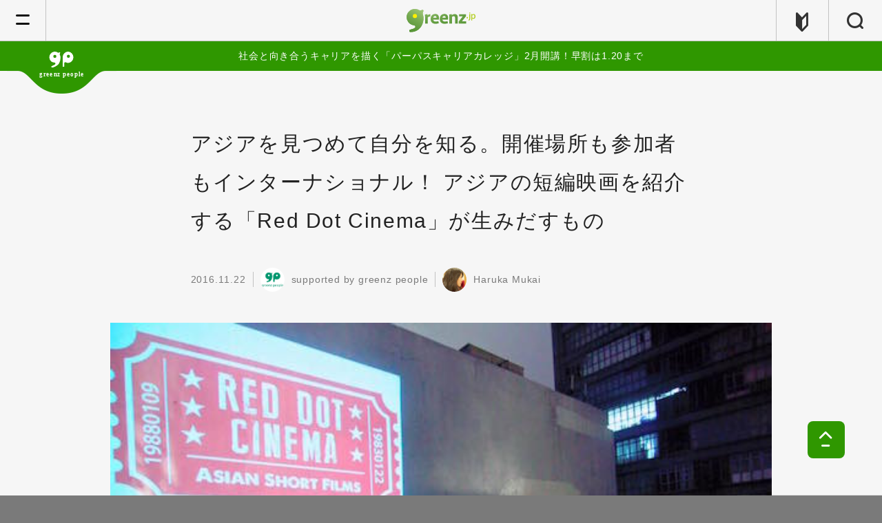

--- FILE ---
content_type: text/html; charset=UTF-8
request_url: https://greenz.jp/2016/11/22/red_dot_cinema/
body_size: 22325
content:
<!DOCTYPE html>
<!--[if lt IE 7]><html class="no-js lt-ie9 lt-ie8 lt-ie7" lang="ja"><![endif]-->
<!--[if IE 7]>   <html class="no-js lt-ie9 lt-ie8" lang="ja"><![endif]-->
<!--[if IE 8]>   <html class="no-js lt-ie9" lang="ja"><![endif]-->
<!--[if gt IE 8]><!--><html lang="ja"><!--<![endif]-->
<head>
  <meta charset="utf-8">
  <meta http-equiv="X-UA-Compatible" content="IE=edge">
  <meta name="viewport" content="width=device-width,initial-scale=1.0">
  <meta name="author" content="greenz.jp グリーンズ" />
  <meta property="fb:app_id" content="461556177231055"/>
  <meta name="verify-v1" content="Ly4LgntfHcRkN7Q2NjMxW1wFkdjnY6PcVSAWfNTaSkE=" /><!-- Google WebMaster Tool -->
  <meta name="google-site-verification" content="lmsQ5lymrrY05jlOYlhgFF16u0iHjEo4O8yv3IEd-1I" />
    <meta property="og:title" content="アジアを見つめて自分を知る。開催場所も参加者もインターナショナル！ アジアの短編映画を紹介する「Red Dot Cinema」が生みだすもの">
  <meta property="og:description" content="こちらの記事は、greenz peopleのみなさんからいただいた寄付を原資に作成しました。 みなさんは最近、映画の上映会に参加しましたか？ 個人がイベントスペ">
  <meta property="og:url" content="https://greenz.jp/2016/11/22/red_dot_cinema/">
  <meta property="og:image" content="https://greenz.jp/main/wp-content/uploads/2016/11/eyecatch_reddotcinema.jpg">
  <meta property="og:site_name" content="greenz.jp">
  <meta property="og:type" content="article">
  <meta name="twitter:card" content="summary_large_image">
        <meta name="twitter:site" content="@greenz">
    <link rel="apple-touch-icon" href="https://greenz.jp/main/wp-content/themes/greenz_v5.11/assets/images/apple-icon-precomposed.png">
  <link rel="shortcut icon" type="image/x-icon" href="https://greenz.jp/main/wp-content/themes/greenz_v5.11/assets/logos/favicon.ico">
  <link type="text/css" rel="stylesheet" href="//fast.fonts.net/cssapi/630ccc54-30ec-43bc-ab88-b88ad8eae53c.css"/>
    <link rel="stylesheet" href="https://greenz.jp/main/wp-content/themes/greenz_v5.11/assets/stylesheets/foundation-80ce7f9945.css">
  <link rel="stylesheet" href="https://greenz.jp/main/wp-content/themes/greenz_v5.11/assets/stylesheets/app-e9dce5a6ef.css">
  <style type="text/css" media="print">
    .s-f_banner{
      display: none !important;
    }
  </style>
    <!--[if lt IE 9]>
    <script src="//cdnjs.cloudflare.com/ajax/libs/html5shiv/3.6.2/html5shiv.js"></script>
    <script src="//s3.amazonaws.com/nwapi/nwmatcher/nwmatcher-1.2.5-min.js"></script>
    <script src="//html5base.googlecode.com/svn-history/r38/trunk/js/selectivizr-1.0.3b.js"></script>
    <script src="//cdnjs.cloudflare.com/ajax/libs/respond.js/1.4.2/respond.min.js"></script>
    <script src="//api.ndinc.jp/javascripts/rem.min.js" type="text/javascript"></script>
  <![endif]-->
  	<style>img:is([sizes="auto" i], [sizes^="auto," i]) { contain-intrinsic-size: 3000px 1500px }</style>
	
		<!-- All in One SEO 4.6.6 - aioseo.com -->
		<title>アジアの短編映画を紹介する「Red Dot Cinema」が生みだすもの | greenz.jp グリーンズ</title>
		<meta name="description" content="こちらの記事は、greenz peopleのみなさんからいただいた寄付を原資に作成しました。 みなさんは最近、" />
		<meta name="robots" content="max-image-preview:large" />
		<link rel="canonical" href="https://greenz.jp/2016/11/22/red_dot_cinema/" />
		<meta name="generator" content="All in One SEO (AIOSEO) 4.6.6" />
		<meta name="google" content="nositelinkssearchbox" />
		<script type="application/ld+json" class="aioseo-schema">
			{"@context":"https:\/\/schema.org","@graph":[{"@type":"Article","@id":"https:\/\/greenz.jp\/2016\/11\/22\/red_dot_cinema\/#article","name":"\u30a2\u30b8\u30a2\u306e\u77ed\u7de8\u6620\u753b\u3092\u7d39\u4ecb\u3059\u308b\u300cRed Dot Cinema\u300d\u304c\u751f\u307f\u3060\u3059\u3082\u306e | greenz.jp \u30b0\u30ea\u30fc\u30f3\u30ba","headline":"\u30a2\u30b8\u30a2\u3092\u898b\u3064\u3081\u3066\u81ea\u5206\u3092\u77e5\u308b\u3002\u958b\u50ac\u5834\u6240\u3082\u53c2\u52a0\u8005\u3082\u30a4\u30f3\u30bf\u30fc\u30ca\u30b7\u30e7\u30ca\u30eb\uff01 \u30a2\u30b8\u30a2\u306e\u77ed\u7de8\u6620\u753b\u3092\u7d39\u4ecb\u3059\u308b\u300cRed Dot Cinema\u300d\u304c\u751f\u307f\u3060\u3059\u3082\u306e","author":{"@id":"https:\/\/greenz.jp\/author\/mukaiharuka\/#author"},"publisher":{"@id":"https:\/\/greenz.jp\/#organization"},"image":{"@type":"ImageObject","url":"https:\/\/greenz.jp\/main\/wp-content\/uploads\/2016\/11\/eyecatch_reddotcinema.jpg","width":540,"height":359},"datePublished":"2016-11-22T07:00:34+09:00","dateModified":"2016-11-22T09:16:35+09:00","inLanguage":"ja","mainEntityOfPage":{"@id":"https:\/\/greenz.jp\/2016\/11\/22\/red_dot_cinema\/#webpage"},"isPartOf":{"@id":"https:\/\/greenz.jp\/2016\/11\/22\/red_dot_cinema\/#webpage"},"articleSection":"\u672a\u5206\u985e, \u30a2\u30b8\u30a2, \u4e16\u754c\u30d6\u30ed\u30c3\u30af, supported by greenz people, (1) \u8a18\u4e8b\u306e\u7a2e\u985e, (2) \u6587\u5b57\u6570, (3) \u30d7\u30ed\u30b8\u30a7\u30af\u30c8\u958b\u59cb\u5e74, 2010\u5e74\u4ee3\u4ee5\u964d, 4001\u301c6000\u5b57, \u30a2\u30a4\u30c7\u30a2"},{"@type":"BreadcrumbList","@id":"https:\/\/greenz.jp\/2016\/11\/22\/red_dot_cinema\/#breadcrumblist","itemListElement":[{"@type":"ListItem","@id":"https:\/\/greenz.jp\/#listItem","position":1,"name":"\u5bb6","item":"https:\/\/greenz.jp\/","nextItem":"https:\/\/greenz.jp\/2016\/#listItem"},{"@type":"ListItem","@id":"https:\/\/greenz.jp\/2016\/#listItem","position":2,"name":"2016","item":"https:\/\/greenz.jp\/2016\/","nextItem":"https:\/\/greenz.jp\/2016\/11\/#listItem","previousItem":"https:\/\/greenz.jp\/#listItem"},{"@type":"ListItem","@id":"https:\/\/greenz.jp\/2016\/11\/#listItem","position":3,"name":"November","item":"https:\/\/greenz.jp\/2016\/11\/","nextItem":"https:\/\/greenz.jp\/2016\/11\/22\/#listItem","previousItem":"https:\/\/greenz.jp\/2016\/#listItem"},{"@type":"ListItem","@id":"https:\/\/greenz.jp\/2016\/11\/22\/#listItem","position":4,"name":"22","item":"https:\/\/greenz.jp\/2016\/11\/22\/","nextItem":"https:\/\/greenz.jp\/2016\/11\/22\/red_dot_cinema\/#listItem","previousItem":"https:\/\/greenz.jp\/2016\/11\/#listItem"},{"@type":"ListItem","@id":"https:\/\/greenz.jp\/2016\/11\/22\/red_dot_cinema\/#listItem","position":5,"name":"\u30a2\u30b8\u30a2\u3092\u898b\u3064\u3081\u3066\u81ea\u5206\u3092\u77e5\u308b\u3002\u958b\u50ac\u5834\u6240\u3082\u53c2\u52a0\u8005\u3082\u30a4\u30f3\u30bf\u30fc\u30ca\u30b7\u30e7\u30ca\u30eb\uff01 \u30a2\u30b8\u30a2\u306e\u77ed\u7de8\u6620\u753b\u3092\u7d39\u4ecb\u3059\u308b\u300cRed Dot Cinema\u300d\u304c\u751f\u307f\u3060\u3059\u3082\u306e","previousItem":"https:\/\/greenz.jp\/2016\/11\/22\/#listItem"}]},{"@type":"Organization","@id":"https:\/\/greenz.jp\/#organization","name":"NPO\u6cd5\u4eba\u30b0\u30ea\u30fc\u30f3\u30ba","description":"\u751f\u304d\u308b\u3001\u3092\u8015\u3059\u3002","url":"https:\/\/greenz.jp\/","telephone":"+81352598060","logo":{"@type":"ImageObject","url":"https:\/\/greenz.jp\/main\/wp-content\/uploads\/2021\/09\/greenzlogo-1.png","@id":"https:\/\/greenz.jp\/2016\/11\/22\/red_dot_cinema\/#organizationLogo","width":1700,"height":1700},"image":{"@id":"https:\/\/greenz.jp\/2016\/11\/22\/red_dot_cinema\/#organizationLogo"}},{"@type":"Person","@id":"https:\/\/greenz.jp\/author\/mukaiharuka\/#author","url":"https:\/\/greenz.jp\/author\/mukaiharuka\/","name":"Haruka Mukai","image":{"@type":"ImageObject","@id":"https:\/\/greenz.jp\/2016\/11\/22\/red_dot_cinema\/#authorImage","url":"https:\/\/secure.gravatar.com\/avatar\/922579b39f289ea3501539d72bcfcb2d?s=96&d=mm&r=g","width":96,"height":96,"caption":"Haruka Mukai"}},{"@type":"WebPage","@id":"https:\/\/greenz.jp\/2016\/11\/22\/red_dot_cinema\/#webpage","url":"https:\/\/greenz.jp\/2016\/11\/22\/red_dot_cinema\/","name":"\u30a2\u30b8\u30a2\u306e\u77ed\u7de8\u6620\u753b\u3092\u7d39\u4ecb\u3059\u308b\u300cRed Dot Cinema\u300d\u304c\u751f\u307f\u3060\u3059\u3082\u306e | greenz.jp \u30b0\u30ea\u30fc\u30f3\u30ba","description":"\u3053\u3061\u3089\u306e\u8a18\u4e8b\u306f\u3001greenz people\u306e\u307f\u306a\u3055\u3093\u304b\u3089\u3044\u305f\u3060\u3044\u305f\u5bc4\u4ed8\u3092\u539f\u8cc7\u306b\u4f5c\u6210\u3057\u307e\u3057\u305f\u3002 \u307f\u306a\u3055\u3093\u306f\u6700\u8fd1\u3001","inLanguage":"ja","isPartOf":{"@id":"https:\/\/greenz.jp\/#website"},"breadcrumb":{"@id":"https:\/\/greenz.jp\/2016\/11\/22\/red_dot_cinema\/#breadcrumblist"},"author":{"@id":"https:\/\/greenz.jp\/author\/mukaiharuka\/#author"},"creator":{"@id":"https:\/\/greenz.jp\/author\/mukaiharuka\/#author"},"image":{"@type":"ImageObject","url":"https:\/\/greenz.jp\/main\/wp-content\/uploads\/2016\/11\/eyecatch_reddotcinema.jpg","@id":"https:\/\/greenz.jp\/2016\/11\/22\/red_dot_cinema\/#mainImage","width":540,"height":359},"primaryImageOfPage":{"@id":"https:\/\/greenz.jp\/2016\/11\/22\/red_dot_cinema\/#mainImage"},"datePublished":"2016-11-22T07:00:34+09:00","dateModified":"2016-11-22T09:16:35+09:00"},{"@type":"WebSite","@id":"https:\/\/greenz.jp\/#website","url":"https:\/\/greenz.jp\/","name":"greenz.jp \u30b0\u30ea\u30fc\u30f3\u30ba","description":"\u751f\u304d\u308b\u3001\u3092\u8015\u3059\u3002","inLanguage":"ja","publisher":{"@id":"https:\/\/greenz.jp\/#organization"}}]}
		</script>
		<!-- All in One SEO -->

<link rel='dns-prefetch' href='//stats.wp.com' />
<script type="text/javascript">
/* <![CDATA[ */
window._wpemojiSettings = {"baseUrl":"https:\/\/s.w.org\/images\/core\/emoji\/15.0.3\/72x72\/","ext":".png","svgUrl":"https:\/\/s.w.org\/images\/core\/emoji\/15.0.3\/svg\/","svgExt":".svg","source":{"concatemoji":"https:\/\/greenz.jp\/main\/wp-includes\/js\/wp-emoji-release.min.js?ver=6.7.4"}};
/*! This file is auto-generated */
!function(i,n){var o,s,e;function c(e){try{var t={supportTests:e,timestamp:(new Date).valueOf()};sessionStorage.setItem(o,JSON.stringify(t))}catch(e){}}function p(e,t,n){e.clearRect(0,0,e.canvas.width,e.canvas.height),e.fillText(t,0,0);var t=new Uint32Array(e.getImageData(0,0,e.canvas.width,e.canvas.height).data),r=(e.clearRect(0,0,e.canvas.width,e.canvas.height),e.fillText(n,0,0),new Uint32Array(e.getImageData(0,0,e.canvas.width,e.canvas.height).data));return t.every(function(e,t){return e===r[t]})}function u(e,t,n){switch(t){case"flag":return n(e,"\ud83c\udff3\ufe0f\u200d\u26a7\ufe0f","\ud83c\udff3\ufe0f\u200b\u26a7\ufe0f")?!1:!n(e,"\ud83c\uddfa\ud83c\uddf3","\ud83c\uddfa\u200b\ud83c\uddf3")&&!n(e,"\ud83c\udff4\udb40\udc67\udb40\udc62\udb40\udc65\udb40\udc6e\udb40\udc67\udb40\udc7f","\ud83c\udff4\u200b\udb40\udc67\u200b\udb40\udc62\u200b\udb40\udc65\u200b\udb40\udc6e\u200b\udb40\udc67\u200b\udb40\udc7f");case"emoji":return!n(e,"\ud83d\udc26\u200d\u2b1b","\ud83d\udc26\u200b\u2b1b")}return!1}function f(e,t,n){var r="undefined"!=typeof WorkerGlobalScope&&self instanceof WorkerGlobalScope?new OffscreenCanvas(300,150):i.createElement("canvas"),a=r.getContext("2d",{willReadFrequently:!0}),o=(a.textBaseline="top",a.font="600 32px Arial",{});return e.forEach(function(e){o[e]=t(a,e,n)}),o}function t(e){var t=i.createElement("script");t.src=e,t.defer=!0,i.head.appendChild(t)}"undefined"!=typeof Promise&&(o="wpEmojiSettingsSupports",s=["flag","emoji"],n.supports={everything:!0,everythingExceptFlag:!0},e=new Promise(function(e){i.addEventListener("DOMContentLoaded",e,{once:!0})}),new Promise(function(t){var n=function(){try{var e=JSON.parse(sessionStorage.getItem(o));if("object"==typeof e&&"number"==typeof e.timestamp&&(new Date).valueOf()<e.timestamp+604800&&"object"==typeof e.supportTests)return e.supportTests}catch(e){}return null}();if(!n){if("undefined"!=typeof Worker&&"undefined"!=typeof OffscreenCanvas&&"undefined"!=typeof URL&&URL.createObjectURL&&"undefined"!=typeof Blob)try{var e="postMessage("+f.toString()+"("+[JSON.stringify(s),u.toString(),p.toString()].join(",")+"));",r=new Blob([e],{type:"text/javascript"}),a=new Worker(URL.createObjectURL(r),{name:"wpTestEmojiSupports"});return void(a.onmessage=function(e){c(n=e.data),a.terminate(),t(n)})}catch(e){}c(n=f(s,u,p))}t(n)}).then(function(e){for(var t in e)n.supports[t]=e[t],n.supports.everything=n.supports.everything&&n.supports[t],"flag"!==t&&(n.supports.everythingExceptFlag=n.supports.everythingExceptFlag&&n.supports[t]);n.supports.everythingExceptFlag=n.supports.everythingExceptFlag&&!n.supports.flag,n.DOMReady=!1,n.readyCallback=function(){n.DOMReady=!0}}).then(function(){return e}).then(function(){var e;n.supports.everything||(n.readyCallback(),(e=n.source||{}).concatemoji?t(e.concatemoji):e.wpemoji&&e.twemoji&&(t(e.twemoji),t(e.wpemoji)))}))}((window,document),window._wpemojiSettings);
/* ]]> */
</script>
<style id='wp-emoji-styles-inline-css' type='text/css'>

	img.wp-smiley, img.emoji {
		display: inline !important;
		border: none !important;
		box-shadow: none !important;
		height: 1em !important;
		width: 1em !important;
		margin: 0 0.07em !important;
		vertical-align: -0.1em !important;
		background: none !important;
		padding: 0 !important;
	}
</style>
<link rel='stylesheet' id='wp-block-library-css' href='https://greenz.jp/main/wp-includes/css/dist/block-library/style.min.css?ver=6.7.4' type='text/css' media='all' />
<link rel='stylesheet' id='mediaelement-css' href='https://greenz.jp/main/wp-includes/js/mediaelement/mediaelementplayer-legacy.min.css?ver=4.2.17' type='text/css' media='all' />
<link rel='stylesheet' id='wp-mediaelement-css' href='https://greenz.jp/main/wp-includes/js/mediaelement/wp-mediaelement.min.css?ver=6.7.4' type='text/css' media='all' />
<style id='jetpack-sharing-buttons-style-inline-css' type='text/css'>
.jetpack-sharing-buttons__services-list{display:flex;flex-direction:row;flex-wrap:wrap;gap:0;list-style-type:none;margin:5px;padding:0}.jetpack-sharing-buttons__services-list.has-small-icon-size{font-size:12px}.jetpack-sharing-buttons__services-list.has-normal-icon-size{font-size:16px}.jetpack-sharing-buttons__services-list.has-large-icon-size{font-size:24px}.jetpack-sharing-buttons__services-list.has-huge-icon-size{font-size:36px}@media print{.jetpack-sharing-buttons__services-list{display:none!important}}.editor-styles-wrapper .wp-block-jetpack-sharing-buttons{gap:0;padding-inline-start:0}ul.jetpack-sharing-buttons__services-list.has-background{padding:1.25em 2.375em}
</style>
<style id='classic-theme-styles-inline-css' type='text/css'>
/*! This file is auto-generated */
.wp-block-button__link{color:#fff;background-color:#32373c;border-radius:9999px;box-shadow:none;text-decoration:none;padding:calc(.667em + 2px) calc(1.333em + 2px);font-size:1.125em}.wp-block-file__button{background:#32373c;color:#fff;text-decoration:none}
</style>
<style id='global-styles-inline-css' type='text/css'>
:root{--wp--preset--aspect-ratio--square: 1;--wp--preset--aspect-ratio--4-3: 4/3;--wp--preset--aspect-ratio--3-4: 3/4;--wp--preset--aspect-ratio--3-2: 3/2;--wp--preset--aspect-ratio--2-3: 2/3;--wp--preset--aspect-ratio--16-9: 16/9;--wp--preset--aspect-ratio--9-16: 9/16;--wp--preset--color--black: #000000;--wp--preset--color--cyan-bluish-gray: #abb8c3;--wp--preset--color--white: #ffffff;--wp--preset--color--pale-pink: #f78da7;--wp--preset--color--vivid-red: #cf2e2e;--wp--preset--color--luminous-vivid-orange: #ff6900;--wp--preset--color--luminous-vivid-amber: #fcb900;--wp--preset--color--light-green-cyan: #7bdcb5;--wp--preset--color--vivid-green-cyan: #00d084;--wp--preset--color--pale-cyan-blue: #8ed1fc;--wp--preset--color--vivid-cyan-blue: #0693e3;--wp--preset--color--vivid-purple: #9b51e0;--wp--preset--gradient--vivid-cyan-blue-to-vivid-purple: linear-gradient(135deg,rgba(6,147,227,1) 0%,rgb(155,81,224) 100%);--wp--preset--gradient--light-green-cyan-to-vivid-green-cyan: linear-gradient(135deg,rgb(122,220,180) 0%,rgb(0,208,130) 100%);--wp--preset--gradient--luminous-vivid-amber-to-luminous-vivid-orange: linear-gradient(135deg,rgba(252,185,0,1) 0%,rgba(255,105,0,1) 100%);--wp--preset--gradient--luminous-vivid-orange-to-vivid-red: linear-gradient(135deg,rgba(255,105,0,1) 0%,rgb(207,46,46) 100%);--wp--preset--gradient--very-light-gray-to-cyan-bluish-gray: linear-gradient(135deg,rgb(238,238,238) 0%,rgb(169,184,195) 100%);--wp--preset--gradient--cool-to-warm-spectrum: linear-gradient(135deg,rgb(74,234,220) 0%,rgb(151,120,209) 20%,rgb(207,42,186) 40%,rgb(238,44,130) 60%,rgb(251,105,98) 80%,rgb(254,248,76) 100%);--wp--preset--gradient--blush-light-purple: linear-gradient(135deg,rgb(255,206,236) 0%,rgb(152,150,240) 100%);--wp--preset--gradient--blush-bordeaux: linear-gradient(135deg,rgb(254,205,165) 0%,rgb(254,45,45) 50%,rgb(107,0,62) 100%);--wp--preset--gradient--luminous-dusk: linear-gradient(135deg,rgb(255,203,112) 0%,rgb(199,81,192) 50%,rgb(65,88,208) 100%);--wp--preset--gradient--pale-ocean: linear-gradient(135deg,rgb(255,245,203) 0%,rgb(182,227,212) 50%,rgb(51,167,181) 100%);--wp--preset--gradient--electric-grass: linear-gradient(135deg,rgb(202,248,128) 0%,rgb(113,206,126) 100%);--wp--preset--gradient--midnight: linear-gradient(135deg,rgb(2,3,129) 0%,rgb(40,116,252) 100%);--wp--preset--font-size--small: 13px;--wp--preset--font-size--medium: 20px;--wp--preset--font-size--large: 36px;--wp--preset--font-size--x-large: 42px;--wp--preset--spacing--20: 0.44rem;--wp--preset--spacing--30: 0.67rem;--wp--preset--spacing--40: 1rem;--wp--preset--spacing--50: 1.5rem;--wp--preset--spacing--60: 2.25rem;--wp--preset--spacing--70: 3.38rem;--wp--preset--spacing--80: 5.06rem;--wp--preset--shadow--natural: 6px 6px 9px rgba(0, 0, 0, 0.2);--wp--preset--shadow--deep: 12px 12px 50px rgba(0, 0, 0, 0.4);--wp--preset--shadow--sharp: 6px 6px 0px rgba(0, 0, 0, 0.2);--wp--preset--shadow--outlined: 6px 6px 0px -3px rgba(255, 255, 255, 1), 6px 6px rgba(0, 0, 0, 1);--wp--preset--shadow--crisp: 6px 6px 0px rgba(0, 0, 0, 1);}:where(.is-layout-flex){gap: 0.5em;}:where(.is-layout-grid){gap: 0.5em;}body .is-layout-flex{display: flex;}.is-layout-flex{flex-wrap: wrap;align-items: center;}.is-layout-flex > :is(*, div){margin: 0;}body .is-layout-grid{display: grid;}.is-layout-grid > :is(*, div){margin: 0;}:where(.wp-block-columns.is-layout-flex){gap: 2em;}:where(.wp-block-columns.is-layout-grid){gap: 2em;}:where(.wp-block-post-template.is-layout-flex){gap: 1.25em;}:where(.wp-block-post-template.is-layout-grid){gap: 1.25em;}.has-black-color{color: var(--wp--preset--color--black) !important;}.has-cyan-bluish-gray-color{color: var(--wp--preset--color--cyan-bluish-gray) !important;}.has-white-color{color: var(--wp--preset--color--white) !important;}.has-pale-pink-color{color: var(--wp--preset--color--pale-pink) !important;}.has-vivid-red-color{color: var(--wp--preset--color--vivid-red) !important;}.has-luminous-vivid-orange-color{color: var(--wp--preset--color--luminous-vivid-orange) !important;}.has-luminous-vivid-amber-color{color: var(--wp--preset--color--luminous-vivid-amber) !important;}.has-light-green-cyan-color{color: var(--wp--preset--color--light-green-cyan) !important;}.has-vivid-green-cyan-color{color: var(--wp--preset--color--vivid-green-cyan) !important;}.has-pale-cyan-blue-color{color: var(--wp--preset--color--pale-cyan-blue) !important;}.has-vivid-cyan-blue-color{color: var(--wp--preset--color--vivid-cyan-blue) !important;}.has-vivid-purple-color{color: var(--wp--preset--color--vivid-purple) !important;}.has-black-background-color{background-color: var(--wp--preset--color--black) !important;}.has-cyan-bluish-gray-background-color{background-color: var(--wp--preset--color--cyan-bluish-gray) !important;}.has-white-background-color{background-color: var(--wp--preset--color--white) !important;}.has-pale-pink-background-color{background-color: var(--wp--preset--color--pale-pink) !important;}.has-vivid-red-background-color{background-color: var(--wp--preset--color--vivid-red) !important;}.has-luminous-vivid-orange-background-color{background-color: var(--wp--preset--color--luminous-vivid-orange) !important;}.has-luminous-vivid-amber-background-color{background-color: var(--wp--preset--color--luminous-vivid-amber) !important;}.has-light-green-cyan-background-color{background-color: var(--wp--preset--color--light-green-cyan) !important;}.has-vivid-green-cyan-background-color{background-color: var(--wp--preset--color--vivid-green-cyan) !important;}.has-pale-cyan-blue-background-color{background-color: var(--wp--preset--color--pale-cyan-blue) !important;}.has-vivid-cyan-blue-background-color{background-color: var(--wp--preset--color--vivid-cyan-blue) !important;}.has-vivid-purple-background-color{background-color: var(--wp--preset--color--vivid-purple) !important;}.has-black-border-color{border-color: var(--wp--preset--color--black) !important;}.has-cyan-bluish-gray-border-color{border-color: var(--wp--preset--color--cyan-bluish-gray) !important;}.has-white-border-color{border-color: var(--wp--preset--color--white) !important;}.has-pale-pink-border-color{border-color: var(--wp--preset--color--pale-pink) !important;}.has-vivid-red-border-color{border-color: var(--wp--preset--color--vivid-red) !important;}.has-luminous-vivid-orange-border-color{border-color: var(--wp--preset--color--luminous-vivid-orange) !important;}.has-luminous-vivid-amber-border-color{border-color: var(--wp--preset--color--luminous-vivid-amber) !important;}.has-light-green-cyan-border-color{border-color: var(--wp--preset--color--light-green-cyan) !important;}.has-vivid-green-cyan-border-color{border-color: var(--wp--preset--color--vivid-green-cyan) !important;}.has-pale-cyan-blue-border-color{border-color: var(--wp--preset--color--pale-cyan-blue) !important;}.has-vivid-cyan-blue-border-color{border-color: var(--wp--preset--color--vivid-cyan-blue) !important;}.has-vivid-purple-border-color{border-color: var(--wp--preset--color--vivid-purple) !important;}.has-vivid-cyan-blue-to-vivid-purple-gradient-background{background: var(--wp--preset--gradient--vivid-cyan-blue-to-vivid-purple) !important;}.has-light-green-cyan-to-vivid-green-cyan-gradient-background{background: var(--wp--preset--gradient--light-green-cyan-to-vivid-green-cyan) !important;}.has-luminous-vivid-amber-to-luminous-vivid-orange-gradient-background{background: var(--wp--preset--gradient--luminous-vivid-amber-to-luminous-vivid-orange) !important;}.has-luminous-vivid-orange-to-vivid-red-gradient-background{background: var(--wp--preset--gradient--luminous-vivid-orange-to-vivid-red) !important;}.has-very-light-gray-to-cyan-bluish-gray-gradient-background{background: var(--wp--preset--gradient--very-light-gray-to-cyan-bluish-gray) !important;}.has-cool-to-warm-spectrum-gradient-background{background: var(--wp--preset--gradient--cool-to-warm-spectrum) !important;}.has-blush-light-purple-gradient-background{background: var(--wp--preset--gradient--blush-light-purple) !important;}.has-blush-bordeaux-gradient-background{background: var(--wp--preset--gradient--blush-bordeaux) !important;}.has-luminous-dusk-gradient-background{background: var(--wp--preset--gradient--luminous-dusk) !important;}.has-pale-ocean-gradient-background{background: var(--wp--preset--gradient--pale-ocean) !important;}.has-electric-grass-gradient-background{background: var(--wp--preset--gradient--electric-grass) !important;}.has-midnight-gradient-background{background: var(--wp--preset--gradient--midnight) !important;}.has-small-font-size{font-size: var(--wp--preset--font-size--small) !important;}.has-medium-font-size{font-size: var(--wp--preset--font-size--medium) !important;}.has-large-font-size{font-size: var(--wp--preset--font-size--large) !important;}.has-x-large-font-size{font-size: var(--wp--preset--font-size--x-large) !important;}
:where(.wp-block-post-template.is-layout-flex){gap: 1.25em;}:where(.wp-block-post-template.is-layout-grid){gap: 1.25em;}
:where(.wp-block-columns.is-layout-flex){gap: 2em;}:where(.wp-block-columns.is-layout-grid){gap: 2em;}
:root :where(.wp-block-pullquote){font-size: 1.5em;line-height: 1.6;}
</style>
<link rel='stylesheet' id='contact-form-7-css' href='https://greenz.jp/main/wp-content/plugins/contact-form-7/includes/css/styles.css?ver=5.9.6' type='text/css' media='all' />
<!--n2css--><link rel="https://api.w.org/" href="https://greenz.jp/wp-json/" /><link rel="alternate" title="JSON" type="application/json" href="https://greenz.jp/wp-json/wp/v2/posts/218586" /><link rel="EditURI" type="application/rsd+xml" title="RSD" href="https://greenz.jp/main/xmlrpc.php?rsd" />
<meta name="generator" content="WordPress 6.7.4" />
<link rel='shortlink' href='https://greenz.jp/?p=218586' />
<link rel="alternate" title="oEmbed (JSON)" type="application/json+oembed" href="https://greenz.jp/wp-json/oembed/1.0/embed?url=https%3A%2F%2Fgreenz.jp%2F2016%2F11%2F22%2Fred_dot_cinema%2F" />
<link rel="alternate" title="oEmbed (XML)" type="text/xml+oembed" href="https://greenz.jp/wp-json/oembed/1.0/embed?url=https%3A%2F%2Fgreenz.jp%2F2016%2F11%2F22%2Fred_dot_cinema%2F&#038;format=xml" />
	<style>img#wpstats{display:none}</style>
		</head>
<body class="post-template-default single single-post postid-218586 single-format-standard is-loading ja red_dot_cinema" data-page-id="home">
  <span class="m-loader hide">
    <svg xmlns="http://www.w3.org/2000/svg" viewBox="0 0 100 100" preserveAspectRatio="xMidYMid" class="loader-svg">
      <defs>
        <filter id="uil-ring-shadow" x="-100%" y="-100%" width="300%" height="300%">
          <feOffset result="offOut" in="SourceGraphic" dx="0" dy="0"/>
          <feGaussianBlur result="blurOut" in="offOut" stdDeviation="0"/>
          <feBlend in="SourceGraphic" in2="blurOut" mode="normal"/>
        </filter>
      </defs>
      <path d="M10,50c0,0,0,0.5,0.1,1.4c0,0.5,0.1,1,0.2,1.7c0,0.3,0.1,0.7,0.1,1.1c0.1,0.4,0.1,0.8,0.2,1.2c0.2,0.8,0.3,1.8,0.5,2.8 c0.3,1,0.6,2.1,0.9,3.2c0.3,1.1,0.9,2.3,1.4,3.5c0.5,1.2,1.2,2.4,1.8,3.7c0.3,0.6,0.8,1.2,1.2,1.9c0.4,0.6,0.8,1.3,1.3,1.9 c1,1.2,1.9,2.6,3.1,3.7c2.2,2.5,5,4.7,7.9,6.7c3,2,6.5,3.4,10.1,4.6c3.6,1.1,7.5,1.5,11.2,1.6c4-0.1,7.7-0.6,11.3-1.6 c3.6-1.2,7-2.6,10-4.6c3-2,5.8-4.2,7.9-6.7c1.2-1.2,2.1-2.5,3.1-3.7c0.5-0.6,0.9-1.3,1.3-1.9c0.4-0.6,0.8-1.3,1.2-1.9 c0.6-1.3,1.3-2.5,1.8-3.7c0.5-1.2,1-2.4,1.4-3.5c0.3-1.1,0.6-2.2,0.9-3.2c0.2-1,0.4-1.9,0.5-2.8c0.1-0.4,0.1-0.8,0.2-1.2 c0-0.4,0.1-0.7,0.1-1.1c0.1-0.7,0.1-1.2,0.2-1.7C90,50.5,90,50,90,50s0,0.5,0,1.4c0,0.5,0,1,0,1.7c0,0.3,0,0.7,0,1.1 c0,0.4-0.1,0.8-0.1,1.2c-0.1,0.9-0.2,1.8-0.4,2.8c-0.2,1-0.5,2.1-0.7,3.3c-0.3,1.2-0.8,2.4-1.2,3.7c-0.2,0.7-0.5,1.3-0.8,1.9 c-0.3,0.7-0.6,1.3-0.9,2c-0.3,0.7-0.7,1.3-1.1,2c-0.4,0.7-0.7,1.4-1.2,2c-1,1.3-1.9,2.7-3.1,4c-2.2,2.7-5,5-8.1,7.1 c-0.8,0.5-1.6,1-2.4,1.5c-0.8,0.5-1.7,0.9-2.6,1.3L66,87.7l-1.4,0.5c-0.9,0.3-1.8,0.7-2.8,1c-3.8,1.1-7.9,1.7-11.8,1.8L47,90.8 c-1,0-2-0.2-3-0.3l-1.5-0.2l-0.7-0.1L41.1,90c-1-0.3-1.9-0.5-2.9-0.7c-0.9-0.3-1.9-0.7-2.8-1L34,87.7l-1.3-0.6 c-0.9-0.4-1.8-0.8-2.6-1.3c-0.8-0.5-1.6-1-2.4-1.5c-3.1-2.1-5.9-4.5-8.1-7.1c-1.2-1.2-2.1-2.7-3.1-4c-0.5-0.6-0.8-1.4-1.2-2 c-0.4-0.7-0.8-1.3-1.1-2c-0.3-0.7-0.6-1.3-0.9-2c-0.3-0.7-0.6-1.3-0.8-1.9c-0.4-1.3-0.9-2.5-1.2-3.7c-0.3-1.2-0.5-2.3-0.7-3.3 c-0.2-1-0.3-2-0.4-2.8c-0.1-0.4-0.1-0.8-0.1-1.2c0-0.4,0-0.7,0-1.1c0-0.7,0-1.2,0-1.7C10,50.5,10,50,10,50z" filter="url(#uil-ring-shadow)">
      </path>
    </svg>
  </span>
    <header id="header" class="s-header">
    <section class="page-section s-h_main">
      <div class="row row-full">
        <div class="columns">
          <section class="content-section h_nav_main">
            <div class="h_left_nav h_nav" js-hamburger>
              <span class="h_nav_inner">
                <a href="javascript:void(0)" class="m-hamburger_btn" js-hamburger_btn>
                  <div></div>
                  <div></div>
                  <div></div>
                </a>
              </span>
            </div>
            <div class="h_right_nav h_nav h_search">
              <a href="/?s=" class="h_nav_inner">
                <span class="icon -search"></span>
              </a>
            </div>
            <div class="h_right_nav h_nav h_guide">
              <a href="https://greenz.jp/arukikata-2/" class="h_nav_inner">
                <span class="icon -guide"></span>
              </a>
            </div>
            <h1 class="e-header_title h_title m-h_logo" js-logo>
              <a href="https://greenz.jp">
                <span class="logo_image">
                  <span class="logo_icon">
                    <span class="logo_wrap"><img src="https://greenz.jp/main/wp-content/themes/greenz_v5.11/assets/logos/greenz_logo.svg" alt="greenz.jp ロゴ" class="greenz_logo"></span>
                  </span>
                  <span class="logo_full">
                    <span class="logo_wrap"><img src="https://greenz.jp/main/wp-content/themes/greenz_v5.11/assets/logos/greenz_logo.svg" alt="greenz.jp ロゴ" class="greenz_logo"></span>
                  </span>
                </span>
                <span class="logo_tagline">
                  <span class="logo_tagline_text">生きる、を耕す。</span>
                  <!-- <span class="logo_tagline_text">ほしい未来は、つくろう。</span> -->
                </span>
              </a>
            </h1>
          </section>
        </div>
      </div>
    </section>
    <section class="page-section s-h_aside">
      <div class="row-full">
        <div class="columns">
                      <section class="s-h_bar content-section">
              <div class="bar" js-progress_bar="218586"></div>
              <div class="bar_complete">
                <span class="icon -score_1"></span>
                + 1
              </div>
            </section>
                  </div>
      </div>
    </section>
  </header><!-- /header -->
    <nav class="s-h_nav m-hamburger_content" js-hamburger_content>
    <section class="content-section">
      <ul class="h_global_nav">
        <li class="h_nav-li">
          <span class="h_nav-title" js-target_btn="h_about">
            <span class="text">わたしたちについて</span>
            <span class="icon -arrow arrow_icon"></span>
          </span>
          <span class="h_nav-li-wrap" js-target="h_about">
            <ul class="h_nav-li-ul">
              <li class="h_nav-li-sub"><a href="https://greenz.jp/about/" title="NPOグリーンズについて">NPOグリーンズ</a></li>
              <li class="h_nav-li-sub"><a href="https://greenz.jp/2023/07/19/ikiru_wo_tagayasu/" title="「生きる、を耕す。」について">「生きる、を耕す。」について</a></li>
              <li class="h_nav-li-sub"><a href="https://greenz.jp/member/" title="メンバーリスト">メンバーリスト</a></li>
            </ul>
          </span>
        </li>
        <li class="h_nav-li">
          <a href="https://greenz.jp/project/" title="特集">特集・連載</a>
        </li>
        <li class="h_nav-li">
          <span class="h_nav-title" js-target_btn="h_keyword">
            <span class="text">キーワード</span>
            <span class="icon -arrow arrow_icon"></span>
          </span>
          <span class="h_nav-li-wrap" js-target="h_keyword">
            <ul class="h_nav-li-ul">
              <li class="h_nav-li-sub">
                <span style="font-size: .7rem; color: #323232;">
                  <a href="https://greenz.jp/tag/くらし" title="くらし">くらし</a> / <a href="https://greenz.jp/tag/エネルギー" title="エネルギー">エネルギー</a> / <a href="https://greenz.jp/tag/教育" title="教育">教育</a> / <a href="https://greenz.jp/tag/経済・ビジネス" title="経済・ビジネス">経済・ビジネス</a> / <a href="https://greenz.jp/tag/地域活性" title="地域活性">地域活性</a> / <a href="https://greenz.jp/tag/食" title="食">食</a> / <a href="https://greenz.jp/tag/アート" title="アート">アート</a> / <a href="https://greenz.jp/tag/グローバル" title="グローバル">グローバル</a> / <a href="https://greenz.jp/tag/NPO・NGO" title="NPO・NGO">NPO・NGO</a> / <a href="https://greenz.jp/tag/環境" title="環境">環境</a> / <a href="https://greenz.jp/tag/社会問題" title="社会問題">社会問題</a> / <a href="https://greenz.jp/tag/建築" title="建築">建築</a> / <a href="https://greenz.jp/tag/デザイン" title="デザイン">デザイン</a> / <a href="https://greenz.jp/tag/コミュニティ" title="コミュニティ">コミュニティ</a> / <a href="https://greenz.jp/tag/政治" title="政治">政治</a>
                </span>
              </li>
            </ul>
          </span>
        </li>

        <li class="h_nav-li">
          <a href="https://www.greenzpeople.jp/" title="greenz people（寄付読者）">greenz people（寄付読者）</a>
        </li>
        <li class="h_nav-li">
          <a href="https://www.workforgood.jp/" title="WORK for GOOD">WORK for GOOD</a>
        </li>


        <li class="h_nav-li">
          <span class="h_nav-title" js-target_btn="h_school">
            <span class="text">
              <a href="https://school.greenz.jp/" title="グリーンズの学校">グリーンズの学校</a>
            </span>
            <span class="icon -arrow arrow_icon"></span>
          </span>
          <span class="h_nav-li-wrap" js-target="h_school">
            <ul class="h_nav-li-ul">
              <li class="h_nav-li-sub"><a href="https://regenerative-design.college/" title="リジェネラティブデザインカレッジ">リジェネラティブデザインカレッジ</a></li>
              <li class="h_nav-li-sub"><a href="https://local-kaigyo.college/" title="ローカル開業カレッジ">ローカル開業カレッジ</a></li>
            </ul>
          </span>
        </li>

        <li class="h_nav-li">
          <span class="h_nav-title" js-target_btn="h_co-create">
            <span class="text">
              グリーンズと共創したい
            </span>
            <span class="icon -arrow arrow_icon"></span>
          </span>
          <span class="h_nav-li-wrap" js-target="h_co-create">
            <ul class="h_nav-li-ul">
              <li class="h_nav-li-sub"><a href="https://greenz.jp/offer/" title="法人・自治体の方へ">法人・自治体の方へ</a></li>
              <li class="h_nav-li-sub"><a href="https://greenz.jp/contributor_wanted/" title="寄稿したい方へ">寄稿したい方へ</a></li>
              <li class="h_nav-li-sub"><a href="https://greenz.jp/recruit/" title="採用情報">採用情報</a></li>
            </ul>
          </span>
        </li>

        <li class="h_nav-li">
          <a href="https://greenz.jp/contact/others/" title="お問い合わせ">お問い合わせ</a>
        </li>
                          <li class="h_nav-li h_nav-information">
            <span class="h_nav-title">お知らせ <a href="https://greenz.jp/information/" class="h_nav-more">
                <span class="icon -arrow_long"></span>
                一覧
              </a></span>
            <a href="https://greenz.jp/information/greenz-quarterly_202510-12/">
              <p class="h_nav-p">ソーシャルメディアから、ソーシャルエンジンへ。 創刊20周年に向かうグリーンズの現在地。グリーンズの活動レポート｜2025年10月〜12月</p>
            </a>
          </li>
                
                                                      <li class="h_nav-li h_nav-event">
            <span class="h_nav-title">イベント <a href="https://greenz.jp/event/?category=external"  class="h_nav-more">
                <span class="icon -arrow_long"></span>
                一覧
              </a></span>
            <a href="https://greenz.jp/event/hikikomori-voice-station_20260124/">
              <div class="h_nav-event-meta">
                                                    <span class="h_nav-event-date">1.24</span>
                                                              </div>
              <p class="h_nav-p">ひきこもりVOICE STATIONフェス</p>
            </a>
          </li>
                      </ul>
    </section>
  </nav>
  <a href="javascript:void(0)" class="s-scroll_top" js-scroll_top>
    <span class="icon -arrow_top"></span>
  </a>
        <section class="s-h_banner">
            <p class="h_banner-text"><a href="https://purpose-career.college/">社会と向き合うキャリアを描く「パーパスキャリアカレッジ」2月開講！早割は1.20まで</a></p>
      <p class="h_banner-people">
        <a href="https://people.greenz.jp/" target="_blank" class="sprite">
          <img src="https://greenz.jp/main/wp-content/themes/greenz_v5.11/assets/images/gp_logo_h-16eb319c3c.svg" alt="greenz people ロゴ" class="greenz_people">
        </a>
      </p>
    </section>
    <div id="container" class="">
  
<section id="main" class="l-article" js-sticky_container>
  <article class="s-article_content page-section">
    <div class="row">
      <div class="small-centered small-12 medium-12 large-12 columns article_inner">
        <header class="content-section">
          <div class="row">
            <div class="small-centered small-12 medium-12 large-10 columns">
              <h1 class="e-article_title title">アジアを見つめて自分を知る。開催場所も参加者もインターナショナル！ アジアの短編映画を紹介する「Red Dot Cinema」が生みだすもの</h1>
                                          <p class="article-meta">
                <span class="article-meta-item article-meta-text article-time">2016.11.22</span>
                                                                    <a href="https://greenz.jp/project/greenz-people/" class="article-meta-item article-meta-text article-project has-img">
                                          <span class="article-meta-item-img">
                        <span class="u-cover_image cover_image circle" style="--bg-sm: url('https://greenz.jp/main/wp-content/uploads/2018/11/people-min.png'); --bg-md: url('https://greenz.jp/main/wp-content/uploads/2018/11/people-min.png'); --bg-lg: url('https://greenz.jp/main/wp-content/uploads/2018/11/people-min.png')">supported by greenz people</span>
                      </span>
                                        <span class="project_name">
                      supported by greenz people                    </span>
                  </a>
                                                                <a href="https://greenz.jp/author/mukaiharuka/" class="article-meta-item article-meta-text article-author has-img">
                                      <span class="author_thumb article-meta-item-img">
                      <span class="u-cover_image cover_image circle" style="--bg-sm: url('https://greenz.jp/main/wp-content/uploads/2018/10/profilemukai-min-e1539242788912.jpg'); --bg-md: url('https://greenz.jp/main/wp-content/uploads/2018/10/profilemukai-min-e1539242788912.jpg'); --bg-lg: url('https://greenz.jp/main/wp-content/uploads/2018/10/profilemukai-min-e1539242788912.jpg')">Haruka Mukai</span>
                    </span>
                                    <span class="author_name">Haruka Mukai</span>
                </a>
                              </p>
            </div>
          </div>
                                <div class="row-full">
              <div class="columns">
                <img width="540" height="359" src="https://greenz.jp/main/wp-content/uploads/2016/11/eyecatch_reddotcinema.jpg" class="main_thumbnail" alt="アジアを見つめて自分を知る。開催場所も参加者もインターナショナル！ アジアの短編映画を紹介する「Red Dot Cinema」が生みだすもの" js-main_thumbnail="https://greenz.jp/main/wp-content/uploads/2016/11/eyecatch_reddotcinema.jpg" decoding="async" fetchpriority="high" srcset="https://greenz.jp/main/wp-content/uploads/2016/11/eyecatch_reddotcinema.jpg 540w, https://greenz.jp/main/wp-content/uploads/2016/11/eyecatch_reddotcinema-300x199.jpg 300w" sizes="(max-width: 540px) 100vw, 540px" />              </div>
            </div>
                  </header>
        <aside class="share-section">
          <div class="sticky-content article-share" js-sticky>
            <ul class="social-iconlist text-center">
                            <li class="facebook">
                <a href="https://www.facebook.com/sharer/sharer.php?u=https%3A%2F%2Fgreenz.jp%2F2016%2F11%2F22%2Fred_dot_cinema%2F&AAAAA&v=3" js-popup_window="facebook">
                  <span class="icon -facebook facebook"></span>
                </a>
              </li>
              <li class="twitter">
                <a href="https://twitter.com/intent/tweet?text=%E3%82%A2%E3%82%B8%E3%82%A2%E3%82%92%E8%A6%8B%E3%81%A4%E3%82%81%E3%81%A6%E8%87%AA%E5%88%86%E3%82%92%E7%9F%A5%E3%82%8B%E3%80%82%E9%96%8B%E5%82%AC%E5%A0%B4%E6%89%80%E3%82%82%E5%8F%82%E5%8A%A0%E8%80%85%E3%82%82%E3%82%A4%E3%83%B3%E3%82%BF%E3%83%BC%E3%83%8A%E3%82%B7%E3%83%A7%E3%83%8A%E3%83%AB%EF%BC%81+%E3%82%A2%E3%82%B8%E3%82%A2%E3%81%AE%E7%9F%AD%E7%B7%A8%E6%98%A0%E7%94%BB%E3%82%92%E7%B4%B9%E4%BB%8B%E3%81%99%E3%82%8B%E3%80%8CRed+Dot+Cinema%E3%80%8D%E3%81%8C%E7%94%9F%E3%81%BF%E3%81%A0%E3%81%99%E3%82%82%E3%81%AE%20https%3A%2F%2Fgreenz.jp%2F2016%2F11%2F22%2Fred_dot_cinema%2F" js-popup_window="twitter">
                  <span class="icon -sns-x twitter"></span>
                </a>
              </li>
              <li class="hatebu">
                <a href="http://b.hatena.ne.jp/entry/https%3A%2F%2Fgreenz.jp%2F2016%2F11%2F22%2Fred_dot_cinema%2F" js-popup_window="hatebu">
                  <span class="icon -hatebu hatebu"></span>
                </a>
              </li>
              <li class="pocket">
                <a href="http://getpocket.com/edit?url=https%3A%2F%2Fgreenz.jp%2F2016%2F11%2F22%2Fred_dot_cinema%2F" js-popup_window="pocket">
                  <span class="icon -pocket pocket"></span>
                </a>
              </li>
              <li class="scroll_top">
                <a href="javascript:void(0)" js-scroll_top>
                  <span class="icon -arrow_top scroll_top">
                </a>
              </li>
            </ul>
          </div>
        </aside>
                                <main class="content-section">
          <div class="row">
            <div class="small-centered small-12 medium-12 large-10 columns">
              <div class="article-content m-content typeset" js-progress_article js-article>
                <p><img decoding="async" src="http://greenz.jp/main/wp-content/uploads/2016/11/eyecatch_reddotcinema.jpg" alt="eyecatch_reddotcinema" width="540" height="359" class="alignnone size-full wp-image-218593" srcset="https://greenz.jp/main/wp-content/uploads/2016/11/eyecatch_reddotcinema.jpg 540w, https://greenz.jp/main/wp-content/uploads/2016/11/eyecatch_reddotcinema-300x199.jpg 300w" sizes="(max-width: 540px) 100vw, 540px" /></p>
<div class="profile">
こちらの記事は、<strong><a href="https://people.greenz.jp">greenz people</a></strong>のみなさんからいただいた寄付を原資に作成しました。</div>
<p>みなさんは最近、映画の上映会に参加しましたか？</p>
<p>個人がイベントスペースで開催する小さな上映会から、最近では多くの人が野外に集まる大規模なものまで。</p>
<p>パソコンとプロジェクターさえあれば映画を上映できる昨今、誰といつどこで映画を楽しむか、その選択肢がどんどん増えつつある気がします。普段は出会うことのない人たちと、訪れたことのない場所で映画を観るのは、なかなか新鮮だったりしますよね。</p>
<p>今回ご紹介するのは、国籍もばらばらな参加者が、アジア各国の短編映画を7本を観て、ディスカッションを行う映画上映会「<a href="http://www.reddotcinema.com/red-dot-cinema-jp" target="_blank"><strong>Red Dot Cinema</strong></a>」です。2015年にスタートして以来、日本のみならず、マレーシア、シンガポール、台湾、パナマなど、計18カ都市で開催されています。<span id="more-218586"></span></p>
<h3>アジアの社会や文化をもっと知ってほしい</h3>
<p>「上映会を通じてアジアの社会や文化をもっと知ってほしい」そんな思いから生まれた「Red Dot Cinema」は、開催場所も来る人も主催者も観る映画も、とにかくすべてがインターナショナル。</p>
<p>私が京都で開催された「Red Dot Cinema」に参加したときも、日本人と外国人の比率はちょうど半分くらい。そこで日本の作品が上映されると、「ほかの国から来た人の目には作品がどう映っているのだろう？」 そんな疑問がふつふつとわいてきました。</p>
<p>国籍も文化もちがう人が隣に座っていると、いつもと少しちがう視点から、自分の国を見返すことができる。「Red Dot Cinema」はそんな機会をくれる場所なのです。<br />
　<br />
<img decoding="async" src="http://greenz.jp/main/wp-content/uploads/2016/11/kyoto_reddotcinema.jpg" alt="kyoto_reddotcinema" width="540" height="360" class="alignnone size-full wp-image-218595" srcset="https://greenz.jp/main/wp-content/uploads/2016/11/kyoto_reddotcinema.jpg 540w, https://greenz.jp/main/wp-content/uploads/2016/11/kyoto_reddotcinema-300x200.jpg 300w" sizes="(max-width: 540px) 100vw, 540px" /><br />
<small>（京都の上映会後の集合写真）</small></p>
<p>主催者は香港出身シンガポール育ちの<strong>Tong Cheuk Fung（以下、トンさん）</strong>と、上海生まれ上海育ちの<strong>Yun Shi（以下、ユンさん</strong>）。</p>
<p>そこでは、いったいどのような映画が上映され、どんなコミュニケーションが生まれているのでしょうか？ 現在はシンガポールで暮らす主催者のお二人に、じっくりお話を聞いてきました。<br />
　<br />
<img loading="lazy" decoding="async" src="http://greenz.jp/main/wp-content/uploads/2016/11/reddotcinema_tongyun.jpg" alt="reddotcinema_tongyun" width="540" height="360" class="alignnone size-full wp-image-218596" srcset="https://greenz.jp/main/wp-content/uploads/2016/11/reddotcinema_tongyun.jpg 540w, https://greenz.jp/main/wp-content/uploads/2016/11/reddotcinema_tongyun-300x200.jpg 300w" sizes="auto, (max-width: 540px) 100vw, 540px" /><br />
<small>（左から3番目がユンさん、4番目がトンさん）</small></p>
<h3>アジアの短編映画だけの上映会</h3>
<p>「Red Dot Cinema」が始まるきっかけとなったのは、トンさんが京都と大阪で働いていたころ定期的に開催していた上映会でした。</p>
<p>当時、外部の組織から上映用に映画を貸してもらっていたところ、ほとんどの作品が欧米で制作されたものだったことから、「もっとアジアにフォーカスした上映会をやりたい」と思い始めるようになったのだとか。そんなときに、日本を旅行していたユンさんと偶然出会い、一緒にプロジェクトを進めることになりました。</p>
<blockquote><p><strong>ユンさん</strong>　もともと父親の仕事で幼いころから記者会を見に行ったり、カメラマンとしての初仕事がアーノルド・シュワルツェネッガーの撮影だったり、映画と縁のある人生を送ってきました。</p>
<p>わたし自身も「アジアは全部一緒」と思っている人に、それぞれ違う文化を持っていることを伝えたいなと感じていたこともあり、彼から初めて話を聞いたときから、とても良いアイデアだなと思いましたね。</p></blockquote>
<h3>あえて”現実的”な問題を取り上げること</h3>
<p>「Red Dot Cinema」で上映される映画の本数は7本。ユンさんが”それぞれの作品を比較して楽しめるように”作品を選び、直接プロデューサーや監督とやりとりをしているといいます。</p>
<p>そうして観客に届く作品は、可愛らしいアニメーションもあれば、シリアスなドキュメンタリーも。文化や社会を紹介するイベントというと、綺麗でポジティブなものだけを取りあげることが多いなか、トンさんは「ちゃんと現実的なテーマの作品も紹介」することをポリシーとしています。</p>
<blockquote><p><strong>トンさん</strong>　「Red Dot Cinema」では、現実的なものや社会課題についても発信していきたいですね。知られていない現実をみんなにみて、考えて欲しい。例えば、僕にとって思い入れの深い『DESTINY（Duyên Nợ）』というドキュメンタリーがあります。</p></blockquote>
<p><iframe loading="lazy" width="540" height="304" src="https://www.youtube.com/embed/5yt4n32nTIk" frameborder="0" allowfullscreen></iframe><br />
<small>（『DESTINY』Grace Chew）</small></p>
<blockquote><p><strong>トンさん</strong>　作品では、シンガポール人男性と結婚して豊かな生活を手にいれたいベトナム人女性、その家族たち、結婚を仲介するエージェントを取り上げています。</p>
<p>シンガポールでは、結婚できない一部の男性が外国人と結婚するケースがよくあるのですが、こういった女性の生活は外国人の多いシンガポールでは埋もれてしまって、あまりみんな考えることがないんです。</p></blockquote>
<h3>上映会が生む、文化と社会を再理解するサイクル</h3>
<p><img loading="lazy" decoding="async" src="http://greenz.jp/main/wp-content/uploads/2016/11/reddotcinema_space.jpg" alt="reddotcinema_space" width="540" height="359" class="alignnone size-full wp-image-218597" srcset="https://greenz.jp/main/wp-content/uploads/2016/11/reddotcinema_space.jpg 540w, https://greenz.jp/main/wp-content/uploads/2016/11/reddotcinema_space-300x199.jpg 300w" sizes="auto, (max-width: 540px) 100vw, 540px" /><br />
<small>（上映会の開催場所はカフェやコワーキングスペース、ビルの屋上などさまざま）</small></p>
<p>毎回異なる都市で開催されている「Red Dot Cinema」には、現地の人だけではなく、アジアや欧米出身の外国人も多く集まります。以前、台湾にある外国人の少ない小さな村で上映会を開催したときは、現地の参加者から「上映会にいた外国人の方を通して、外国の文化を知ることができた」という感想もあったのだそう。</p>
<p>生まれ育った文化や社会が異なる参加者が交流する「Red Dot Cinema」では、自国の社会や文化を少し違った視点から眺めることができると、ユンさんは言います。</p>
<blockquote><p><strong>ユンさん</strong>　以前、先生からのいじめを苦に自殺したトランスジェンダーの生徒を描く、タイのドキュメンタリー『Consider』をシンガポールで上映しました。</p>
<p>そのときタイの人はそんなに敏感に反応していなくて、「別にこんなの普通のことだ」と感じている様子だったんです。けれど、上映会にいたタイ以外の国の人は「タイではこんなにトランスジェンダーに対する意識が進んでいるんだ！」と驚いているんですよね。</p>
<p>そのリアクションを見てタイの人は「そうか！うちの国はトランスジェンダーについて他の国よりも一歩先を行ってるんだ」と再認識することができる。「Red Dot Cinema」では自然とそういう仕掛けができているんです。</p></blockquote>
<p><iframe loading="lazy" width="540" height="304" src="https://www.youtube.com/embed/Xv4YA3LEFGU" frameborder="0" allowfullscreen></iframe><br />
<small>（『Consider』Panu Saeng-Xuto）</small></p>
<blockquote><p><strong>ユンさん</strong>　また、台湾のアニメーションで『On Happiness Road』という作品を上映しました。</p>
<p>すると、シンガポールにいる中国系の人は台湾の方言に似た言葉を話すので、何を話しているか理解できるようでした。昔の台湾を描いたお話なのに、シンガポールの中国系の人は、そこで自分たちの文化と出会うことができるんですよ。</p></blockquote>
<p><iframe loading="lazy" width="540" height="304" src="https://www.youtube.com/embed/E77fcodqj1g" frameborder="0" allowfullscreen></iframe><br />
<small>（『On Happiness Road』（幸福路上）Hsin-Yin Sung）</small></p>
<h3>シンガポールと日本の国交50周年「SJ50映画祭」</h3>
<p>自分の社会や文化を改めて捉え直す機会をくれる上映会「Red Dot Cinema」。この12月には、シンガポールと日本の国交樹立50周年を記念した特別な上映会「<a href="http://www.reddotcinema.com/sj50-film-festival-tokyo-jp">SJ50映画祭</a>」の開催を予定しています。</p>
<blockquote><p><strong>トンさん</strong>　短編映画を通じて日本とシンガポールのことを互いにもっと理解できたらいいなと思って企画しました。シンガポールはマーライオンとマリーナベイサンスだけじゃないこと、そして日本も富士山と東京だけではないことを知ってほしい。何より普段はなかなかみえてこない社会課題も含めて伝えたいと思っています。</p></blockquote>
<p>いつものように短編映画を上映するものとは違い、今回はシンガポールもしくは日本で撮影された作品を25本上映する特別なイベント。しかし、「Red Dot Cinema」が伝えようとしていることは、いつもの上映会とぶれることはありません。</p>
<blockquote><p><strong>トンさん</strong>　シンガポールって道端にゴミを捨ててはいけない綺麗な国。そんなイメージがあると思います。</p>
<p>けれど、シンガポールにもホームレスはいるんです。しかし、数年間シンガポールで暮らしている僕たちにも彼らの姿は見えてこない。清潔で綺麗な国というイメージの裏にホームレスがいること、困っている人がいるということも含めて、みなさんに知ってもらいたいと思います。</p>
<p>また、上映する作品のなかには日本の在日韓国人についての作品もあります。とにかく色んな人種、色んな国の人を受け入れてきたシンガポール人にとって、日本における在日外国人のあり方については疑問に思うところがたくさんあるんです。そうしたリアクションをみて、日本の方も社会や文化の違いを感じられるはずです。</p></blockquote>
<p><iframe loading="lazy" width="540" height="304" src="https://www.youtube.com/embed/Ni0N2f20Zfw" frameborder="0" allowfullscreen></iframe></p>
<h3>これからの「Red Dot Cinema」</h3>
<p>人に楽しんでもらうことが好きだというトンさん、普段は日本企業の海外進出支援のコンサル会社を経営するなど、多忙な日々を過ごされています。そんななかでも「Red Dot Cinema」を続ける理由はいったいどこにあるのでしょうか？</p>
<blockquote><p><strong>トンさん</strong>　いまは正直、作品探しも会場探しも集客も大変です。短編映画ってやはりメインストリームではないですし、短編映画ってそもそもなにが面白いのと言う人もいます。</p>
<p>けれど、自分たちがやっていることには価値があると信じています。これから経済的にアジアの国が発展していくなかで、きっとアートやデザイン産業も進み、よりよい作品も生まれてくるはずです。</p>
<p>僕自身も短編映画を通して、身近にあるのに見えてこない社会問題に出会うことができました。見えないからといって存在していないわけではない、そういう問題をより多くの人に知ってもらいたいんです。</p></blockquote>
<p>忙しい日々の色々に追われるなかで、「身近にあるのに見えてこない」文化や社会の隅々にまで目を向けることは、なかなかできることではありません。</p>
<p>しかし、短編映画数本分の時間だけでも、外の世界に目を向ければ、きっとこれまで意識してこなかった社会や文化の断片がみえてくるはず。そうして得られた発見に、外部からの視点が合わさることで、自分の周りにある見えない社会や文化が浮かび上がってくる。そんなサイクルが生まれている上映会「Red Dot Cinema」に、ぜひみなさんも足を運んでみてはいかがでしょうか？</p>
<h4>&#8211; INFORMATION &#8211;</h4>
<div class="profile">
<strong>『<a href="http://www.reddotcinema.com/sj50-film-festival-tokyo-jp">SJ50 映画祭東京上映会</a>』</strong><br />
<strong>イベント詳細：</strong><br />
SJ50映画祭は日本とシンガポールの短編映画の上映会を通して両国間の国交樹立50周年を祝う非営利のイベントです。このイベントを通じて互いの国に対する理解を深め、両国の未来ある映画監督たちが交流し、刺激を受け、新たなコラボレーションを生む機会を提供します。 SJ50 映画祭上映会はシンガポールと日本で開催することになります。</p>
<p><strong>日時：</strong><br />
2016年12月3日（土曜日）、4日（日曜日）</p>
<p><strong>会場：</strong><br />
日本アセアンセンター<br />
〒105-0004 東京港区新橋6-7-19 新御成門ビル1階</p>
<p><strong>チケット：</strong><br />
無料<br />
ご支援・寄付をお願いします。</p>
<p><strong>2016年12月3日、土曜日</strong><br />
セッション1：午前11:00時〜12:00時（1時間）<br />
セッション2：午後12:45時〜13:45時（1時間）<br />
セッション3：午後14:00時〜15:30時（1.5時間）<br />
セッション4：午後15:45時〜16:45時（1時間）<br />
セッション5：午後17:00時〜18:00時（1時間）</p>
<p><strong>2016年12月4日、日曜日</strong><br />
セッション1：午前11:00時〜12:30時（1.5時間）<br />
セッション2：午後12:45時〜14:15時（1.5時間）<br />
セッション3：午後14:30時〜15:30時（1時間）<br />
セッション4：午後15:45時〜16:45時（1時間）<br />
セッション5：午後17:00時〜18:00時（1時間）</p>
<p><strong>申し込みページ</strong><br />
<a href="http://sj50ff-tokyo.peatix.com/view">http://sj50ff-tokyo.peatix.com/view</a></p>
<p><strong>Facebook イベントページ</strong><br />
<a href="https://www.facebook.com/events/182055475586006/">https://www.facebook.com/events/182055475586006/</a></div>
                <!-- <p>tags: </p> -->
              </div>
            </div>
          </div>
          <div id="recruit_form"></div>
        </main>
                                                <aside class="content-section" js-logo_section>
                    <div class="row">
            <div class="small-12 medium-offset-3 medium-6 large-offset-3 large-6 columns">
              <section class="section-content s-f_mail">
                <h3 class="m-text-center m-color-gray">
                  <span class="icon -balloon balloon"></span>
                  感想 / お便りを送る
                </h3>
                <form class="m-text-center" js-letter="218586">
                  <textarea name="" placeholder="こちらの記事を読んで感じたことや、編集部へのメッセージがあれば、コメントを寄せてもらえると嬉しいです" class="textarea_message" js-letter_textarea></textarea>
                  <p class="response-message" js-letter_response></p>
                  <div class="submit_btn m-submit_btn">
                    <input type="submit" value="送信" name="subscribe" id="comment_form" class="button small radius submit_input" js-letter_btn>
                    <label for="comment_form" class="submit_arrow">
                      <span class="icon -arrow_long"></span>
                    </label>
                  </div>
                </form>
              </section>
            </div>
          </div>
                    <div class="row">
            <div class="small-centered small-12 medium-12 large-10 columns">
                                                                      <div class="m-profile m-mt-30 article-author box no-cover">
                                <div class="row">
                                    <div class="small-12  medium-3 large-3 columns profile_left">
                                                                              <a href="https://greenz.jp/author/mukaiharuka/" class="profile_thumb">
                      <span class="u-cover_image cover_image circle" style="--bg-sm: url('https://greenz.jp/main/wp-content/uploads/2018/10/profilemukai-min-e1539242788912.jpg'); --bg-md: url('https://greenz.jp/main/wp-content/uploads/2018/10/profilemukai-min-e1539242788912.jpg'); --bg-lg: url('https://greenz.jp/main/wp-content/uploads/2018/10/profilemukai-min-e1539242788912.jpg')">Haruka Mukai</span>
                    </a>
                                                            <p class="profile_name"><a href="https://greenz.jp/author/mukaiharuka/">Haruka Mukai</a></p>
                                                            <p class="profile_sub">ライター</p>
                                        <ul class="profile_links">
                                                                                        <li class="profile_link facebook">
                        <a href="https://www.facebook.com/haruka.mukai.56" target="_blank">
                          <span class="icon -facebook"></span>
                        </a>
                      </li>
                                                                  <li class="profile_link twitter">
                        <a href="https://twitter.com/m___hal" target="_blank">
                          <span class="icon -sns-x"></span>
                        </a>
                      </li>
                                                                </ul>
                  </div>
                                      <div class="small-12 medium-9 large-9 columns profile_right">
                                                            <p class="profile_text">1993年石川県生まれ三重県育ち。ライターインターンを経て、greenz.jpライターに。大学の専攻は文化史学。好きなものはインターネットと図書館と一人カラオケ。</p>
                                        <p class="profile_link">
                      <a href="https://greenz.jp/author/mukaiharuka/">
                        <span class="icon arrow -arrow_long"></span>
                        <span class="text">記事一覧を見る</span>
                      </a>
                    </p>
                                        </div>
                                  </div>
              </div>            </div>
          </div>
        </aside>
                  <aside class="content-section">
            <div class="row">
              <div class="small-centered small-12 medium-12 large-10 columns">
                                                                          <div class="m-profile m-mt-30 article-project box no-cover">
                                <div class="row">
                                    <div class="small-12  medium-3 large-3 columns profile_left">
                                                                              <a href="https://greenz.jp/project/greenz-people/" class="profile_thumb">
                      <span class="u-cover_image cover_image circle" style="--bg-sm: url('https://greenz.jp/main/wp-content/uploads/2018/11/people-min.png'); --bg-md: url('https://greenz.jp/main/wp-content/uploads/2018/11/people-min.png'); --bg-lg: url('https://greenz.jp/main/wp-content/uploads/2018/11/people-min.png')">greenz people</span>
                    </a>
                                                            <p class="profile_name"><a href="https://greenz.jp/project/greenz-people/">greenz people</a></p>
                                                            <ul class="profile_links">
                                            <li class="profile_link other">
                        <a href="http://people.greenz.jp/" target="_blank">
                          <span class="icon -link"></span>
                        </a>
                      </li>
                                                                                                                                  </ul>
                  </div>
                                      <div class="small-12 medium-9 large-9 columns profile_right">
                                                            <h3 class="profile_title">supported by greenz people</h3>
                                        <p class="profile_text">NPO法人グリーンズが運営する非営利メディア「greenz.jp」は「greenz people」のみなさんから寄付会費をいただき、記事や連載づくりをしています。これからも、読者のみなさんと一緒に、たくさんの「生きる、を耕す。」をつくっていきます！</p>
                                        <p class="profile_link">
                      <a href="https://greenz.jp/project/greenz-people/">
                        <span class="icon arrow -arrow_long"></span>
                        <span class="text">記事一覧を見る</span>
                      </a>
                    </p>
                                        </div>
                                  </div>
              </div>              </div>
            </div>
          </aside>
                                  <aside class="content-section">
            <div class="row">
              <div class="small-centered small-12 medium-12 large-9 columns">
                <div class="m-aside_content article-banner">
                                    <a href="https://www.greenzpeople.jp/" target="_blank">
                    <img width="1440" height="810" src="https://greenz.jp/main/wp-content/uploads/2024/05/ikitaga_LP-1440x810.jpg" class="attachment-large size-large" alt="" style="width: 100%" decoding="async" loading="lazy" srcset="https://greenz.jp/main/wp-content/uploads/2024/05/ikitaga_LP-1440x810.jpg 1440w, https://greenz.jp/main/wp-content/uploads/2024/05/ikitaga_LP-720x405.jpg 720w, https://greenz.jp/main/wp-content/uploads/2024/05/ikitaga_LP-768x432.jpg 768w, https://greenz.jp/main/wp-content/uploads/2024/05/ikitaga_LP-1536x864.jpg 1536w, https://greenz.jp/main/wp-content/uploads/2024/05/ikitaga_LP-2048x1152.jpg 2048w" sizes="auto, (max-width: 1440px) 100vw, 1440px" />                  </a>
                </div>
              </div>
            </div>
          </aside>
                                                  <aside class="content-section">
            <div class="row">
              <div class="small-centered small-12 medium-12 large-9 columns">
                <div class="m-aside_content article-recommend">
                  <h3 class="aside-title">
                                          <span>関連する記事</span>
                                      </h3>
                  <div class="aside-content">
                    <div class="posts is-list is-list_small">
                                                                <div class="m-article">
                    <article>
                      <div class="row">
                        <div class="small-12 medium-12 large-12 columns">
                          <div class="article-inner">
                                                        <div class="article-main">
                              <div class="article-main_thumb">
                                <a href="https://greenz.jp/2026/01/13/cornershop-miyota/">
                                  <span class="u-cover_image thumb" style="--bg-sm: url('https://greenz.jp/main/wp-content/uploads/2026/01/10_23_raw_0130-720x480.jpg'); --bg-md: url('https://greenz.jp/main/wp-content/uploads/2026/01/10_23_raw_0130-1440x960.jpg'); --bg-lg: url('https://greenz.jp/main/wp-content/uploads/2026/01/10_23_raw_0130-scaled.jpg')"></span>
                                  <div class="hover_text">
                                  </div>
                                </a>
                              </div>
                              <div class="article-text">
                                <a href="https://greenz.jp/2026/01/13/cornershop-miyota/" class="article-title">
                                  <h1 class="article-title">必要なものは、自分で工夫して生み出す。移住者が急増する長野県御代田町で、まちへの”入り口”をつくる前村達也さんの暮らしの価値観</h1>
                                </a>
                                <!--                                  -->
                                <p class="article-meta">
                                                                                                      <a href="https://greenz.jp/project/greenz-people/" class="article-project">supported by greenz people</a> /
                                                                    <span class="article-time">2026.1.13</span>
                                </p>
                              </div>
                            </div>
                            <div class="article-information">
                              <div class="article-information-inner">
                                <div class="article-author">
                                  <a href="https://greenz.jp/author/kimuraeri/">
                                                                                                                                                <p class="author_thumb">
                                      <span class="u-cover_image cover_image circle" style="--bg-sm: url('https://greenz.jp/main/wp-content/uploads/2025/06/463281153_8463058267074605_8057142971050230719_n-720x720.jpeg'); --bg-md: url('https://greenz.jp/main/wp-content/uploads/2025/06/463281153_8463058267074605_8057142971050230719_n.jpeg'); --bg-lg: url('https://greenz.jp/main/wp-content/uploads/2025/06/463281153_8463058267074605_8057142971050230719_n.jpeg')">古瀬 絵里</span>
                                    </p>
                                                                        <p class="author_name">古瀬 絵里</p>
                                                                        <p class="author_job">ライター</p>
                                                                      </a>
                                </div>
                              </div>
                            </div>
                          </div>
                        </div>
                      </div>
                    </article>
                  </div>
                                                                <div class="m-article">
                    <article>
                      <div class="row">
                        <div class="small-12 medium-12 large-12 columns">
                          <div class="article-inner">
                                                        <div class="article-main">
                              <div class="article-main_thumb">
                                <a href="https://greenz.jp/2026/01/07/cocree_gandhi/">
                                  <span class="u-cover_image thumb" style="--bg-sm: url('https://greenz.jp/main/wp-content/uploads/2026/01/00_top-1-720x360.jpg'); --bg-md: url('https://greenz.jp/main/wp-content/uploads/2026/01/00_top-1.jpg'); --bg-lg: url('https://greenz.jp/main/wp-content/uploads/2026/01/00_top-1.jpg')"></span>
                                  <div class="hover_text">
                                  </div>
                                </a>
                              </div>
                              <div class="article-text">
                                <a href="https://greenz.jp/2026/01/07/cocree_gandhi/" class="article-title">
                                  <h1 class="article-title">“愛とケアのバスタブ”が、書道家の自分を目覚めさせた。「Gandhi3.0」で世界中のリーダーと根っこでつながった三田愛さんが海外へ扉を開けた理由</h1>
                                </a>
                                <!--                                  -->
                                <p class="article-meta">
                                                                                                      <a href="https://greenz.jp/project/earth_co-cree/" class="article-project">Re-member　人間中心から地球中心へ</a> /
                                                                    <span class="article-time">2026.1.7</span>
                                </p>
                              </div>
                            </div>
                            <div class="article-information">
                              <div class="article-information-inner">
                                <div class="article-author">
                                  <a href="https://greenz.jp/author/murasakikyoko/">
                                                                                                                                                <p class="author_thumb">
                                      <span class="u-cover_image cover_image circle" style="--bg-sm: url('https://greenz.jp/main/wp-content/uploads/2021/07/DSC01268-720x481.jpeg'); --bg-md: url('https://greenz.jp/main/wp-content/uploads/2021/07/DSC01268-1440x962.jpeg'); --bg-lg: url('https://greenz.jp/main/wp-content/uploads/2021/07/DSC01268-scaled-e1627281412746.jpeg')">村崎 恭子</span>
                                    </p>
                                                                        <p class="author_name">村崎 恭子</p>
                                                                        <p class="author_job">副編集長／メルとモノサシ</p>
                                                                      </a>
                                </div>
                              </div>
                            </div>
                          </div>
                        </div>
                      </div>
                    </article>
                  </div>
                                                                <div class="m-article">
                    <article>
                      <div class="row">
                        <div class="small-12 medium-12 large-12 columns">
                          <div class="article-inner">
                                                        <div class="article-main">
                              <div class="article-main_thumb">
                                <a href="https://greenz.jp/2025/12/23/philips-fixables/">
                                  <span class="u-cover_image thumb" style="--bg-sm: url('https://greenz.jp/main/wp-content/uploads/2025/11/fixables1-min-720x405.jpeg'); --bg-md: url('https://greenz.jp/main/wp-content/uploads/2025/11/fixables1-min.jpeg'); --bg-lg: url('https://greenz.jp/main/wp-content/uploads/2025/11/fixables1-min.jpeg')"></span>
                                  <div class="hover_text">
                                  </div>
                                </a>
                              </div>
                              <div class="article-text">
                                <a href="https://greenz.jp/2025/12/23/philips-fixables/" class="article-title">
                                  <h1 class="article-title">「買う人」から「関わる人」へ。修理する権利をひらき、モノのと対話を生み出す「Philips Fixables」</h1>
                                </a>
                                <!--                                  -->
                                <p class="article-meta">
                                                                                                      <a href="https://greenz.jp/project/cannes_lions/" class="article-project">カンヌで発見！世界のGOOD IDEA</a> /
                                                                    <span class="article-time">2025.12.23</span>
                                </p>
                              </div>
                            </div>
                            <div class="article-information">
                              <div class="article-information-inner">
                                <div class="article-author">
                                  <a href="https://greenz.jp/author/aidakimiko/">
                                                                                                                                                <p class="author_thumb">
                                      <span class="u-cover_image cover_image circle" style="--bg-sm: url('https://greenz.jp/main/wp-content/uploads/2020/07/0069-720x720.jpg'); --bg-md: url('https://greenz.jp/main/wp-content/uploads/2020/07/0069.jpg'); --bg-lg: url('https://greenz.jp/main/wp-content/uploads/2020/07/0069.jpg')">あいだきみこ</span>
                                    </p>
                                                                        <p class="author_name">あいだきみこ</p>
                                                                      </a>
                                </div>
                              </div>
                            </div>
                          </div>
                        </div>
                      </div>
                    </article>
                  </div>
                                          </div>
                  </div>
                </div>
              </div>
            </div>
          </aside>
              </div>
    </div>
  </article>
</section>
  <footer id="footer" class="s-footer">
              <section class="page-section s-f_banner">
        <a href="javascript:void(0)" class="f_people-close close">×</a>
        <div class="row">
          <div class="small-12 medium-12 large-12 columns">
            <section class="section-content">
              <h3 class="f_banner-title">
                <span class="icon -gp_logo"></span>
                非営利メディアgreenz.jpの運営を支えてくれる寄付会員「greenz people」を募集しています！
              </h3>
              <p class="f_people-lead">一人ひとりの暮らしから社会を変える仲間「greenz people」。会員だけに届くインタビュー記事や特典を、月額1,000円から。</p>
              <p class="f_people-lead">今、入会するとグリーンズの探究本「生きる、を耕す本」がもらえます！</p>
              <p class="f_people-button">
                <a href="http://people.greenz.jp/" target="_blank" class="button">
                <!-- <a href="/information/greenz_people_renewal_20200331/" target="_blank" class="button"> -->
                  もっと詳しく
                  <span class="icon -arrow_long arrow">
                </a>
              </p>
            </section>
          </div>
        </div>
      </section>
                        <section class="page-section has-background s-f_people">
        <div class="row">
          <div class="small-12 medium-12 large-12 columns">
            <section class="section-content">
              <a href="https://www.greenzpeople.jp/" target="_blank">
                <h3 class="f_people-title" style="display: block; margin-top: -14px;">
                  <span class="icon -gp_logo"></span>
                </h3>
                <p class="f_people-lead" style="margin-top: 40px;">
                  非営利メディアgreenz.jpの運営を支えてくれる  「greenz people」を募集しています→                  <!-- <span class="u-inline_block">greenz people は、</span><span class="u-inline_block">ほしい未来を</span><span class="u-inline_block">つくる</span><span class="u-inline_block">仲間たちです。</span> -->
                  <span class="icon -arrow_long arrow">
                </p>
              </a>
            </section>
          </div>
        </div>
      </section>
        <section class="page-section has-background s-f_mailmag">
      <div class="row">
        <div class="small-12 medium-12 large-12 columns">
          <section class="section-content">
            <div class="row">
              <div class="small-centered medium-uncentered small-8 medium-3 large-3 columns">
                <h3>
                  <span class="weekly_logo">
                    <img src="https://greenz.jp/main/wp-content/themes/greenz_v5.11/assets/images/weekly-c0a184ba44.svg" alt="greenz weekly ロゴ" class="">
                  </span>
                </h3>
              </div>
              <div class="small-12 medium-9 large-9 columns">
                <!-- Begin MailChimp Signup Form -->
                <div id="mc_embed_signup" class="mailmag-form">
                  <form action="//greenz.us6.list-manage.com/subscribe/post?u=8b0b38f932f1d89b5a9a0b546&amp;id=7498687f21" method="post" id="mc-embedded-subscribe-form" name="mc-embedded-subscribe-form" class="validate" target="_blank" novalidate>
                    <div id="mc_embed_signup_scroll">
                      <div class="mc-field-group">
                        <div class="row">
                          <div class="small-9 medium-8 large-8 columns">
                            <input type="email" value="" name="EMAIL" class="required email" id="mce-EMAIL" placeholder="メールアドレス">
                          </div>
                          <div class="small-3 medium-4 large-4 columns">
                            <div class="submit_btn m-submit_btn">
                              <input type="submit" value="登録" name="subscribe" id="mc-embedded-subscribe" class="button small radius submit_input">
                              <label for="mc-embedded-subscribe" class="submit_arrow">
                                <span class="icon -arrow_long"></span>
                              </label>
                            </div>
                          </div>
                        </div>
                      </div>
                      <div id="mce-responses" class="clear">
                        <div class="response" id="mce-error-response" style="display:none"></div>
                        <div class="response" id="mce-success-response" style="display:none"></div>
                      </div> <!-- real people should not fill this in and expect good things - do not remove this or risk form bot signups-->
                      <div style="position: absolute; left: -5000px;" aria-hidden="true"><input type="text" name="b_8b0b38f932f1d89b5a9a0b546_7498687f21" tabindex="-1" value=""></div>
                    </div>
                  </form>
                  <p class="mailmag-caption"><span>毎週発行のメールマガジン、一週間のグリーンズをまとめてお届け</span><a href="https://greenz.jp/mailmag/">詳しくはこちら</a></p>
                </div>
              </div>
            </div>
          </section>
        </div>
      </div>
    </section>
    <section class="page-section has-background s-f_action">
      <div class="row">
                <div class="small-centered small-12 medium-12 large-10 columns">
                  <section class="section-content s-f_social">
            <h3>FOLLOW US</h3>
            <ul class="social-iconlist text-center">
              <li>
                <a href="https://www.facebook.com/greenz.jp" class="facebook" target="_blank">
                  <span class="icon -facebook"></span>
                </a>
              </li>
              <li>
                <a href="https://twitter.com/greenzjp/" class="twitter" target="_blank">
                  <span class="icon -sns-x"></span>
                </a>
              </li>
              <li>
                <a href="https://www.instagram.com/greenz_jp/" class="instagram" target="_blank">
                  <span class="icon -instagram"></span>
                </a>
              </li>
            </ul>
          </section>
        </div>
      </div>
    </section>
    <section class="page-section has-background s-f_search">
      <a href="/?s=" class="f_search-inner">
        <div class="row">
          <div class="small-12 medium-12 large-12 columns">
            <section class="section-content">
              <p>
                <span class="icon -search"></span>
                もっとグッドアイデアをみつける
              </p>
            </section>
          </div>
        </div>
      </a>
    </section>
    <section class="page-section has-background s-f_global_nav">
      <div class="row">
        <div class="small-12 medium-centered large-uncentered large-push-8 medium-8 large-4 columns banner-columns">
          <section class="section-content">
            <div class="f_banner-inner">
                                                            <a href="" title="" target="_blank">
                  <img src="">
                </a>
                          </div>
          </section>
        </div>
        <div class="small-12 medium-12 large-pull-4 large-8 columns">
          <div class="row">
            <div class="small-6 medium-4 large-4 columns">
              <section class="section-content">
                <nav class="f_nav">
                  <ul>
                    <li class="f_nav-li">
                      <span>わたしたちについて</span>
                      <ul>
                        <li class="f_nav-li-sub"><a href="https://greenz.jp/about/" title="グリーンズについて">グリーンズについて</a></li>
                        <li class="f_nav-li-sub"><a href="https://greenz.jp/member/" title="メンバーリスト">メンバーリスト</a></li>
                        <li class="f_nav-li-sub"><a href="https://greenz.jp/offer/" title="企業・行政の方へ">企業・行政の方へ</a></li>
                        <li class="f_nav-li-sub"><a href="https://greenz.jp/recruit/" title="採用・寄稿募集">採用・寄稿募集</a></li>
                      </ul>
                    </li>
                    <li class="f_nav-li is-medium-up">
                      <a href="https://greenz.jp/arukikata-2/" title="グリーンズの歩き方">
                        <span class="icon -arrow arrow_icon"></span>
                        グリーンズの歩き方
                      </a>
                    </li>
                  </ul>
                </nav>
              </section>
            </div>
            <div class="small-6 medium-4 large-4 columns">
              <section class="section-content">
                <nav class="f_nav">
                  <ul>
                    <li class="f_nav-li">
                      <span>わたしたちの取り組み</span>
                      <ul>
                        <li class="f_nav-li-sub"><a href="https://greenz.jp/" title="greenz.jp">greenz.jp</a></li>
                        <li class="f_nav-li-sub"><a href="https://greenz.jp/greendrinks/" title="green drinks Tokyo">green drinks Tokyo</a></li>
                        <li class="f_nav-li-sub"><a href="http://school.greenz.jp/" title="グリーンズの学校" target="_blank">グリーンズの学校</a></li>
                        <li class="f_nav-li-sub"><a href="https://www.workforgood.jp/" title="WORK for GOOD" target="_blank">WORK for GOOD</a></li>
                        <li class="f_nav-li-sub"><a href="https://greenz.jp/books/" title="グリーンズ出版部">グリーンズ出版部</a></li>
                        <li class="f_nav-li-sub"><a href="https://people.greenz.jp/" title="greenz people" target="_blank">greenz people</a></li>
                      </ul>
                    </li>
                    <li class="f_nav-li is-medium-up">
                      <a href="https://greenz.jp/project/" title="プロジェクト">
                        <span class="icon -arrow arrow_icon"></span>
                        プロジェクト
                      </a>
                    </li>
                  </ul>
                </nav>
              </section>
            </div>
            <div class="small-6 columns is-small-only bottom-columns">
              <section class="section-content">
                <nav class="f_nav">
                  <ul>
                    <li class="f_nav-li">
                      <a href="https://greenz.jp/arukikata-2/" title="グリーンズの歩き方">グリーンズの歩き方</a>
                    </li>
                    <li class="f_nav-li">
                      <a href="https://greenz.jp/project/" title="プロジェクト">プロジェクト</a>
                    </li>
                    <li class="f_nav-li">
                      <a href="https://greenz.jp/privacy/" title="プライバシーポリシー">プライバシーポリシー</a>
                    </li>
                    <li class="f_nav-li">
                      <a href="https://greenz.jp/media_publishing_policy/" title="メディア掲載ポリシー">メディア掲載ポリシー</a>
                    </li>
                    <li class="f_nav-li">
                      <a href="https://greenz.jp/guideline/" title="ご利用ガイドライン">ご利用ガイドライン</a>
                    </li>
                  </ul>
                </nav>
              </section>
            </div>
            <div class="small-6 medium-4 large-4 columns bottom-columns">
              <section class="section-content">
                <nav class="f_nav">
                  <ul>
                    <li class="f_nav-li">
                      <span>お問い合わせ</span>
                      <ul>
                        <li class="f_nav-li-sub"><a href="https://greenz.jp/contact/business/" title="">仕事に関するお問い合わせ</a></li>
                        <li class="f_nav-li-sub"><a href="https://greenz.jp/contact/recuruitment/" title="">採用に関するお問い合わせ</a></li>
                        <li class="f_nav-li-sub"><a href="https://greenz.jp/contact/others/" title="">その他のお問い合わせ</a></li>
                      </ul>
                    </li>
                    <li class="f_nav-li is-medium-up">
                      <a href="https://greenz.jp/privacy/" title="プライバシーポリシー">
                        <span class="icon -arrow arrow_icon"></span>
                        プライバシーポリシー
                      </a>
                    </li>
                    <li class="f_nav-li is-medium-up">
                      <a href="https://greenz.jp/media_publishing_policy/" title="メディア掲載ポリシー">
                        <span class="icon -arrow arrow_icon"></span>
                        メディア掲載ポリシー
                      </a>
                    </li>
                    <li class="f_nav-li is-medium-up">
                      <a href="https://greenz.jp/guideline/" title="ご利用ガイドライン">
                        <span class="icon -arrow arrow_icon"></span>
                        ご利用ガイドライン
                      </a>
                    </li>
                  </ul>
                </nav>
              </section>
            </div>
          </div>
        </div>
      </div>
    </section>
  </footer>
  </div>
  <div id="fb-root"></div>
  <!--[if lt IE 9]>
    <script src="//cdnjs.cloudflare.com/ajax/libs/css3pie/2.0beta1/PIE_IE678.js"></script>
  <![endif]-->
  <!--[if IE 9]>
    <script type="text/javascript" src="http://cdnjs.cloudflare.com/ajax/libs/css3pie/2.0beta1/PIE_IE9.js"></script>
  <![endif]-->
    <script src="https://greenz.jp/main/wp-content/themes/greenz_v5.11/assets/javascripts/shared-3bb5be662d741af59819.js?"></script>
  <script src="https://greenz.jp/main/wp-content/themes/greenz_v5.11/assets/javascripts/app-3bb5be662d741af59819.js?"></script>
    
<!-- Google Tag Manager -->
<script>
  (function(w, d, s, l, i) {
    w[l] = w[l] || [];
    w[l].push({
      'gtm.start': new Date().getTime(),
      event: 'gtm.js'
    });
    var f = d.getElementsByTagName(s)[0],
      j = d.createElement(s),
      dl = l != 'dataLayer' ? '&l=' + l : '';
    j.async = true;
    j.src =
      'https://www.googletagmanager.com/gtm.js?id=' + i + dl;
    f.parentNode.insertBefore(j, f);
  })(window, document, 'script', 'dataLayer', 'GTM-NM4L5ZT');
</script>
<!-- End Google Tag Manager -->

<!-- Google Tag Manager (noscript) -->
<noscript><iframe src="https://www.googletagmanager.com/ns.html?id=GTM-NM4L5ZT" height="0" width="0" style="display:none;visibility:hidden"></iframe></noscript>
<!-- End Google Tag Manager (noscript) -->

<!-- Facebook Pixel Code -->
<script>
  ! function(f, b, e, v, n, t, s) {
    if (f.fbq) return;
    n = f.fbq = function() {
      n.callMethod ?
        n.callMethod.apply(n, arguments) : n.queue.push(arguments)
    };
    if (!f._fbq) f._fbq = n;
    n.push = n;
    n.loaded = !0;
    n.version = '2.0';
    n.queue = [];
    t = b.createElement(e);
    t.async = !0;
    t.src = v;
    s = b.getElementsByTagName(e)[0];
    s.parentNode.insertBefore(t, s)
  }(window, document, 'script',
    'https://connect.facebook.net/en_US/fbevents.js');
  fbq('init', '383436179277364');
  fbq('track', 'PageView');
</script>
<noscript>
  <img height="1" width="1" src="https://www.facebook.com/tr?id=383436179277364&ev=PageView
&noscript=1" />
</noscript>
<!-- End Facebook Pixel Code -->





  <!-- google analytics -->
  <script>
    (function(i, s, o, g, r, a, m) {
      i['GoogleAnalyticsObject'] = r;
      i[r] = i[r] || function() {
        (i[r].q = i[r].q || []).push(arguments)
      }, i[r].l = 1 * new Date();
      a = s.createElement(o),
        m = s.getElementsByTagName(o)[0];
      a.async = 1;
      a.src = g;
      m.parentNode.insertBefore(a, m)
    })(window, document, 'script', '//www.google-analytics.com/analytics.js', 'ga');

    ga('create', 'UA-2500847-1', 'auto');
    ga('send', 'pageview');
  </script>
  <!-- //google analytics -->
  <script type="text/javascript" src="https://greenz.jp/main/wp-content/plugins/contact-form-7/includes/swv/js/index.js?ver=5.9.6" id="swv-js"></script>
<script type="text/javascript" id="contact-form-7-js-extra">
/* <![CDATA[ */
var wpcf7 = {"api":{"root":"https:\/\/greenz.jp\/wp-json\/","namespace":"contact-form-7\/v1"}};
/* ]]> */
</script>
<script type="text/javascript" src="https://greenz.jp/main/wp-content/plugins/contact-form-7/includes/js/index.js?ver=5.9.6" id="contact-form-7-js"></script>
<script type="text/javascript" src="https://stats.wp.com/e-202604.js" id="jetpack-stats-js" data-wp-strategy="defer"></script>
<script type="text/javascript" id="jetpack-stats-js-after">
/* <![CDATA[ */
_stq = window._stq || [];
_stq.push([ "view", JSON.parse("{\"v\":\"ext\",\"blog\":\"146837953\",\"post\":\"218586\",\"tz\":\"9\",\"srv\":\"greenz.jp\",\"j\":\"1:14.0\"}") ]);
_stq.push([ "clickTrackerInit", "146837953", "218586" ]);
/* ]]> */
</script>
</body>
</html>


--- FILE ---
content_type: image/svg+xml
request_url: https://greenz.jp/main/wp-content/themes/greenz_v5.11/assets/images/blank_link-bac95d6f7f.svg
body_size: -86
content:
<svg xmlns="http://www.w3.org/2000/svg" viewBox="0 0 11.09 11.17"><defs><style>.a,.b{fill:#f6f6f6;stroke:#000;stroke-miterlimit:10;stroke-width:.74px}.b{fill:none}</style></defs><path class="a" d="M.37 3.35h7.39v7.45H.37z"/><path class="b" d="M3.33 2.19V.37h7.39v7.45H8.86"/></svg>

--- FILE ---
content_type: application/javascript
request_url: https://greenz.jp/main/wp-content/themes/greenz_v5.11/assets/javascripts/shared-3bb5be662d741af59819.js?
body_size: 235
content:
!function(e){function t(r){if(a[r])return a[r].exports;var n=a[r]={exports:{},id:r,loaded:!1};return e[r].call(n.exports,n,n.exports,t),n.loaded=!0,n.exports}var r=window.webpackJsonp;window.webpackJsonp=function(p,o){for(var c,l,s=0,i=[];s<p.length;s++)l=p[s],n[l]&&i.push.apply(i,n[l]),n[l]=0;for(c in o)Object.prototype.hasOwnProperty.call(o,c)&&(e[c]=o[c]);for(r&&r(p,o);i.length;)i.shift().call(null,t);if(o[0])return a[0]=0,t(0)};var a={},n={1:0};t.e=function(e,r){if(0===n[e])return r.call(null,t);if(void 0!==n[e])n[e].push(r);else{n[e]=[r];var a=document.getElementsByTagName("head")[0],p=document.createElement("script");p.type="text/javascript",p.charset="utf-8",p.async=!0,p.src=t.p+""+e+"."+({0:"app"}[e]||e)+"-3bb5be662d741af59819.js",a.appendChild(p)}},t.m=e,t.c=a,t.p="javascripts/"}([]);